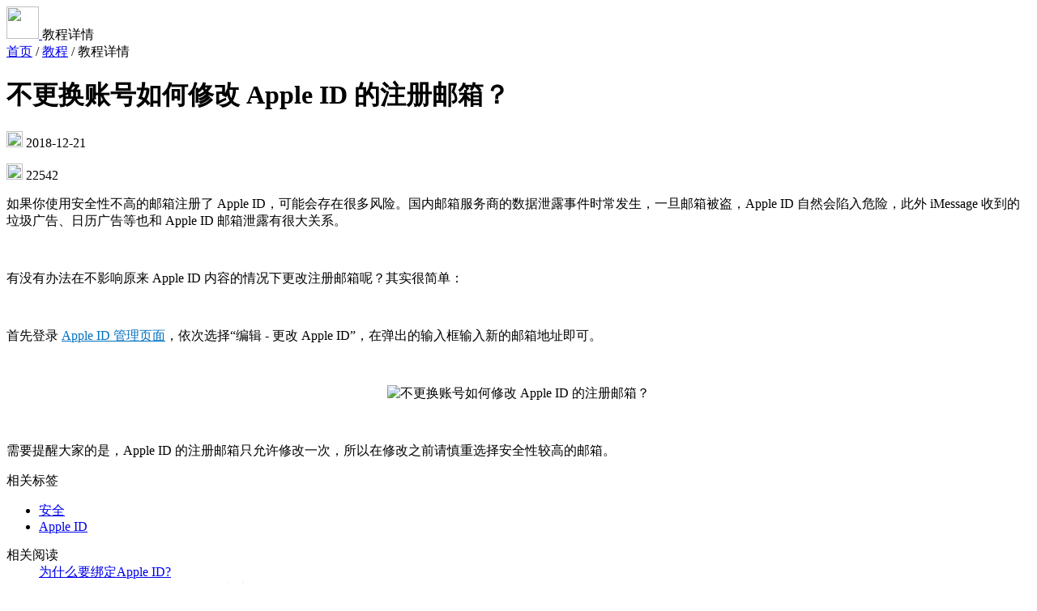

--- FILE ---
content_type: text/html;charset=UTF-8
request_url: https://www.i4.cn/news_detail_27556.html
body_size: 10032
content:





<!DOCTYPE html>
<html lang="en">
<head>
  <meta charset="UTF-8">
  <meta name="viewport" content="width=device-width, initial-scale=1.0">
  
	<link rel="canonical" href="https://www.i4.cn/news_detail_27556.html"/>
  <title>不更换账号如何修改 Apple ID 的注册邮箱？_爱思助手</title>
	<meta name="description" content="如果你使用安全性不高的邮箱注册了 Apple ID，可能会存在很多风险。国内邮箱服务商的数据泄露事件时常发生，一旦邮箱被盗，Apple ID 自然会陷入危险，此外 iMessage 收到的垃圾广告、日历广告等也和 Apple ID 邮箱泄露有很大关系。有没有办法在不影响原来 Apple ID 内容的情况下更改注册邮箱呢？其实很简单：首先登录 Apple ID 管理页面，依次选择“编辑 - 更改 AppleID”，在弹出的输入框输入新的邮箱地址即可。需要提醒大家的是，AppleID 的注册邮箱只允许修改一次，所以在修改之前请慎重选择安全性较高的邮箱。">
  <meta name="keywords" content="不更换账号如何修改 Apple ID 的注册邮箱？">
  <link rel="shortcut icon" href="https://d-image.i4.cn/i4web/static2025/images/logo.png?v=131" />
  <link rel="stylesheet" href="https://d-image.i4.cn/i4web/static2025/css/normalize.css">
  <link rel="stylesheet" href="https://d-image.i4.cn/i4web/static2025/css/common.css">
  <link rel="stylesheet" href="https://d-image.i4.cn/i4web/static2025/css/header.css">
  <link rel="stylesheet" href="https://d-image.i4.cn/i4web/static2025/css/footer.css">
  <link rel="stylesheet" href="https://d-image.i4.cn/i4web/static2025/css/news-tutorial.css">
  <script src="https://d-image.i4.cn/i4web/static2025/js/jquery-1.11.3.min.js"></script>
</head>
<body>
  <div class="details-container">
    <div class="common-wrapper">
      <!-- Header -->
      <div class="details-header">
        <a href="./index.html" title="回首页">
          <img src="https://d-image.i4.cn/i4web/static2025/images/logo.svg" width="40" height="40px" />
        </a>
        <span class="title"> 
             
              	教程详情
             </span>
      </div>

      <div class="details-wrapper">
        <!-- Left -->
        <div class="details-wrap-lf">
          <!-- Breadcrumb -->
          <div class="breadcrumb-wrapper">
            <a href="index.html" class="b-link">首页</a>
            <span class="divider">/</span>
             
             
              <a href="news_3.html" class="b-link">教程</a>
             
            <span class="divider">/</span>
            <span class="b-active">
            
             
             
              	教程详情
             </span>
          </div>
  
          <!-- Title -->
          <h1 class="details-title">
             不更换账号如何修改 Apple ID 的注册邮箱？
          </h1>
  
          <div class="details-info">
            <p class="info-item">
              <img src="https://d-image.i4.cn/i4web/static2025/images/icon-date.svg" width="20" height="20" />
             2018-12-21
            </p>
            <p class="info-item">
              <img src="https://d-image.i4.cn/i4web/static2025/images/icon-eye.svg" width="20" height="20" />
              22542
            </p>
          </div>
  
          <!-- Content -->
          <div class="details-content">
         	
				<p><span style="font-size: 16px;">如果你使用安全性不高的邮箱注册了 Apple ID，可能会存在很多风险。国内邮箱服务商的数据泄露事件时常发生，一旦邮箱被盗，Apple ID 自然会陷入危险，此外 iMessage 收到的垃圾广告、日历广告等也和 Apple ID 邮箱泄露有很大关系。<br/></span></p><p><br/></p><p><span style="font-size: 16px;">有没有办法在不影响原来 Apple ID 内容的情况下更改注册邮箱呢？其实很简单：</span></p><p><br/></p><p><span style="font-size: 16px;">首先登录 </span><a href="https://appleid.apple.com" target="_blank" style="text-decoration: underline; color: rgb(0, 112, 192); font-size: 16px;"><span style="color: rgb(0, 112, 192); font-size: 16px;">Apple ID 管理页面</span></a><span style="font-size: 16px;">，依次选择“编辑 - 更改 Apple&nbsp;ID”，在弹出的输入框输入新的邮箱地址即可。</span></p><p><br/></p><p style="text-align: center;"><img src="https://d-image.i4.cn/i4web/image//upload/20181221/1545373008112051897.png" title="不更换账号如何修改 Apple ID 的注册邮箱？" alt="不更换账号如何修改 Apple ID 的注册邮箱？" width="812" height="234" style="width: 812px; height: 234px;"/></p><p><br/></p><p><span style="font-size: 16px;">需要提醒大家的是，Apple ID 的注册邮箱只允许修改一次，所以在修改之前请慎重选择安全性较高的邮箱。</span></p>
			
          </div>
  
  
          <!-- Tags -->
          <div class="details-tags">
            <p class="title">相关标签</p>
            <ul class="tag-list">
	           	
	           	 <li>
				 <!-- <a href="./anquan.html" title="安全"  target="_blank">安全</a> -->
				 <!-- 确认过走搜索页面 -->
				 <a href="https://www.i4.cn/index_search.action?type=3&k=安全" title="安全"  target="_blank">安全</a>
				 </li>
			    
	           	 <li>
				 <!-- <a href="./AppleID.html" title="Apple ID"  target="_blank">Apple ID</a> -->
				 <!-- 确认过走搜索页面 -->
				 <a href="https://www.i4.cn/index_search.action?type=3&k=Apple ID" title="Apple ID"  target="_blank">Apple ID</a>
				 </li>
			    
            </ul>
          </div>

          <div class="dashed-line"></div><!-- Divider -->
  
          <!-- 相关阅读 -->
          <dl class="details-related">
            <dt>相关阅读</dt>
            
	            <dd>
	              <a href="./news_detail_10600.html" title="为什么要绑定Apple ID?">
	               为什么要绑定Apple ID?
	              </a>
	            </dd>
	         
	            <dd>
	              <a href="./news_detail_17364.html" title="苹果怎么解ID锁？苹果ID锁解锁办法汇总">
	               苹果怎么解ID锁？苹果ID锁解锁办法汇总
	              </a>
	            </dd>
	         
	            <dd>
	              <a href="./news_detail_54063.html" title="手机号注册的Apple ID如何换成邮箱？">
	               手机号注册的Apple ID如何换成邮箱？
	              </a>
	            </dd>
	         
	            <dd>
	              <a href="./news_detail_17135.html" title="你修改 Apple ID 邮箱了吗？修改 Apple ID 邮箱教程">
	               你修改 Apple ID 邮箱了吗？修改 Apple ID 邮箱教程
	              </a>
	            </dd>
	         
	            <dd>
	              <a href="./news_detail_5818.html" title="怎么注册Apple ID？">
	               怎么注册Apple ID？
	              </a>
	            </dd>
	             
          </dl>
        </div>

        <!-- Right -->
        <div class="details-wrap-rt">
        
          <div class="sticky"> 
            
                <div class="list img">

                  <a href="javascript:;" onclick="openDownloadModal('#downloadByAideModal')" class="adv-space">
                    <img src="https://d-image.i4.cn/i4web/static2025/images/news/news-ad-i4.jpg" title="爱思助手官方下载" alt="爱思助手官方下载" />
                  </a>
            
                </div>
                <div class="list img">

                  <a href="javascript:;" onclick="openDownloadModal('#downloadByProjectionModal')" class="adv-space">
                    <img src="https://d-image.i4.cn/i4web/static2025/images/news/news-ad-airplayer.jpg" title="爱思投屏官方下载" alt="爱思投屏官方下载" />
                  </a>
            
                </div>
              
          
  

            <div class="details-hots">
              <p class="title">热门话题</p>
              <ul class="hots-list">
                
                  <li>
                    
                      <div class="list">
                        
                        <a href="https://www.i4.cn/news_3.html" target="_blank" title="苹果手机刷机教程">苹果手机刷机教程</a>
                
              </div>	
                    
                    
                  </li>
                
                  <li>
                    
                      <div class="list">
                        
                        <a href="https://www.i4.cn/news_detail_48990.html" target="_blank" title="安卓手机刷机教程">安卓手机刷机教程</a>
                
              </div>	
                    
                    
                  </li>
                
                  <li>
                    
                      <div class="list">
                        
                        <a href="https://www.i4.cn/news_detail_22815.html" target="_blank" title="iOS设备投屏教程">iOS设备投屏教程</a>
                
              </div>	
                    
                    
                  </li>
                
                  <li>
                    
                      <div class="list">
                        
                        <a href="https://www.i4.cn/news_detail_6615.html" target="_blank" title="白苹果手机刷机教程">白苹果手机刷机教程</a>
                
              </div>	
                    
                    
                  </li>
                
                  <li>
                    
                      <div class="list">
                        
                        <a href="https://www.i4.cn/news_detail_5293.html" target="_blank" title="无法连接手机">无法连接手机</a>
                
              </div>	
                    
                    
                  </li>
                
                  <li>
                    
                      <div class="list">
                        
                        <a href="https://www.i4.cn/news_detail_18682.html" target="_blank" title="爱思助手验机">爱思助手验机</a>
                
              </div>	
                    
                    
                  </li>
                
                  <li>
                    
                      <div class="list">
                        
                        <a href="https://www.i4.cn/firmware.html" target="_blank" title="苹果手机固件下载">苹果手机固件下载</a>
                
              </div>	
                    
                    
                  </li>
                
                  <li>
                    
                      <div class="list">
                        
                        <a href="https://www.i4.cn/news_detail_55592.html" target="_blank" title="投屏常见问题及解决方法">投屏常见问题及解决方法</a>
                
              </div>	
                    
                    
                  </li>
                
                  <li>
                    
                      <div class="list">
                        
                        <a href="https://www.i4.cn/news_detail_12742.html" target="_blank" title="iPhone刷机常见问题及解决办法">iPhone刷机常见问题及解决办法</a>
                
              </div>	
                    
                    
                  </li>
                
                  <li>
                    
                      <div class="list">
                        
                        <a href="https://www.i4.cn/pros/airplayer.html" target="_blank" title="爱思投屏助手">爱思投屏助手</a>
                
              </div>	
                    
                    
                  </li>
                
                  <li>
                    
                      <div class="list">
                        
                        <a href="https://www.i4.cn/news_detail_50617.html" target="_blank" title="验机报告问题说明">验机报告问题说明</a>
                
              </div>	
                    
                    
                  </li>
                
                  <li>
                    
                      <div class="list">
                        
                        <a href="https://www.i4.cn/pros/pc.html" target="_blank" title="爱思助手">爱思助手</a>
                
              </div>	
                    
                    
                  </li>
                
                  <li>
                    
                      <div class="list">
                        
                        <a href="https://www.i4.cn/news_detail_55697.html" target="_blank" title="Android设备投屏教程">Android设备投屏教程</a>
                
              </div>	
                    
                    
                  </li>
                
                  <li>
                    
                      <div class="list">
                        
                        <a href="https://www.i4.cn/news_2.html" target="_blank" title="iPhone系统版本评测">iPhone系统版本评测</a>
                
              </div>	
                    
                    
                  </li>
                

              </ul>
            </div>

          </div>

        </div>
      </div>
    </div>
  </div>

  <!-- footer start -->
	




<!-- START Footer -->
<div class="footer-container">
  <div class="common-wrapper footer-wrapper">
    <div class="footer-lf">
      <p class="footer-lf-nav">
        <a href="/about.html" title="关于我们" target="_blank">关于我们</a>
        <span class="divider"></span><!-- 分割线 -->
        <a href="/about.html#aboutContact" title="联系我们" target="_blank">联系我们</a>
        <span class="divider"></span>
        <a href="/about.html#aboutFeedback" title="问题反馈" target="_blank">问题反馈</a>
        <span class="divider"></span>
        <a href="/pc_questions.html" title="爱思PC端常见问题" target="_blank">爱思PC端常见问题</a>
        <span class="divider"></span>
        <a href="javascript:;" title="下载iTunes" id="footLinkDown">下载iTunes</a>
        <span class="divider"></span>
        <a href="/copyright.html" title="用户协议" target="_blank">用户协议</a>
      </p>

      
      <div class="footer-lf-copyright">
        <img src="https://d-image.i4.cn/i4web/static2025/images/logo.svg" alt="" width="44" alt="logo" title="爱思助手logo" />
        <div class="copyright-text">
          <p>
            <span>©2010-2026 深圳市为爱普信息技术有限公司</span>
            <span class="pl-20">广东省深圳市南山区科技园中区科兴科学园A栋4单元709室 (前台电话：0755-82797402)</span>
          </p>
          <p>
            <a href="http://www.beian.gov.cn/portal/registerSystemInfo?recordcode=44030502000033" title="粤公网安备 44030502000033号" target="_blank">粤公网安备 44030502000033号</a>
            <a href="https://beian.miit.gov.cn/" title="粤 ICP 备 09173600 号 -8" class="pl-20" target="_blank">粤 ICP 备 09173600 号 -8</a>
            <span title="ICP证 粤B2-20181276" class="pl-20">ICP证 粤B2-20181276</span>
          </p>
        </div>
      </div>
    </div>

    <div class="footer-rt">
      <img src="https://d-image.i4.cn/i4web/static2025/images/official-account-code.svg" alt="爱思助手微信公众号" title="爱思助手微信公众号" />
    </div>
  </div>

  <!-- START 下载 iTunes Popover -->
  <div class="download-itunes-container">
    <div class="common-wrapper">
      <ul class="download-itunes-list">
        <li>
          <div class="item-lf">
            <img src="https://d-image.i4.cn/i4web/static2025/images/iTunes-m1.svg" width="56" alt="iTunes最新版本下载" title="iTunes最新版本下载" />
            <p class="item-lf-text">
              <span>最新版本</span>
              <span>12.11.3.17</span>
            </p>
          </div>
          <div class="item-rt">
            <a href="javascript:;" class="item-rt-btn">下载</a>
            <div class="common-down-popover item-popover">
              <dl class="item win10 x64">
                <dd>
                  <p class="item-title">
                    <span>12.11.3.17</span>
                    <span class="tag">
                      64位<i></i>
                    </span>
                  </p>
                  <p class="item-desc">
                   2021/04/22  262.84MB
                  </p>
                </dd>
                <dt>
                  <a href="https://url.i4.cn/UjuIbiaa" class="down-link">立即下载</a>
                </dt>
              </dl>
              <dl class="item win10 x86">
                <dd>
                  <p class="item-title">
                    <span>12.11.3.17</span>
                    <span class="tag">32位<i></i></span>
                  </p>
                  <p class="item-desc">
                    2021/04/22  201.34MB
                  </p>
                </dd>
                <dt>
                  <a href="https://url.i4.cn/VJvMJzaa" class="down-link">立即下载</a>
                </dt>
              </dl>
            </div>
          </div>
        </li>

        <li>
          <div class="item-lf">
            <img src="https://d-image.i4.cn/i4web/static2025/images/iTunes-m1.svg" width="56" alt="iTunes最后一个支持 Win 7 的版本下载" title="iTunes最后一个支持 Win 7 的版本下载" />
            <p class="item-lf-text">
              <span>最后一个支持 Win 7 的版本</span>
              <span>12.10.11.2</span>
            </p>
          </div>
          <div class="item-rt">
            <a href="javascript:;" class="item-rt-btn">下载</a>
            <div class="common-down-popover item-popover">
              <dl class="item win_7_8 x64">
                <dd>
                  <p class="item-title">
                    <span>12.10.11.2</span>
                    <span class="tag">
                      64位<i></i>
                    </span>
                  </p>
                  <p class="item-desc">
                    2021/4/23  192MB
                  </p>
                </dd>
                <dt>
                  <a href="https://secure-appldnld.apple.com/itunes12/001-80053-20210422-E8A3B28C-A3B2-11EB-BE07-CE1B67FC6302/iTunes64Setup.exe" class="down-link">立即下载</a>
                </dt>
              </dl>
              
               <dl class="item win_7_8 x86">
                <dd>
                  <p class="item-title">
                    <span>12.10.11.2</span>
                    <span class="tag">
                      32位<i></i>
                    </span>
                  </p>
                  <p class="item-desc">
                    2021/4/23  169MB
                  </p>
                </dd>
                <dt>
                  <a href="https://secure-appldnld.apple.com/itunes12/001-80042-20210422-E8A351F2-A3B2-11EB-9A8F-CF1B67FC6302/iTunesSetup.exe" class="down-link">立即下载</a>
                </dt>
              </dl>
              
            </div>
          </div>
        </li>

        <li>
          <div class="item-lf">
            <img src="https://d-image.i4.cn/i4web/static2025/images/iTunes-m1.svg" width="56" alt="iTunes最后一个有应用商店的版本下载" title="iTunes最后一个有应用商店的版本下载" />
            <p class="item-lf-text">
              <span>最后一个有应用商店的版本</span>
              <span>12.6.5.3</span>
            </p>
          </div>
          <div class="item-rt">
            <a href="javascript:;" class="item-rt-btn">下载</a>
            <div class="common-down-popover item-popover">
              <dl class="item win10 win_7_8 last x64">
                <dd>
                  <p class="item-title">
                    <span>12.6.5.3</span>
                    <span class="tag">
                      64位<i></i>
                    </span>
                  </p>
                  <p class="item-desc">
                    2018/09/12  264.88MB
                  </p>
                </dd>
                <dt>
                  <a href="https://secure-appldnld.apple.com/itunes12/091-87819-20180912-69177170-B085-11E8-B6AB-C1D03409AD2A6/iTunes64Setup.exe" class="down-link">立即下载</a>
                </dt>
              </dl>
               <dl class="item win10 win_7_8 last x86">
                <dd>
                  <p class="item-title">
                    <span>12.6.5.3</span>
                    <span class="tag">
                      32位<i></i>
                    </span>
                  </p>
                  <p class="item-desc">
                    2018/09/12  203.24MB
                  </p>
                </dd>
                <dt>
                  <a href="https://secure-appldnld.apple.com/itunes12/091-87819-20180912-69177170-B085-11E8-B6AB-C1D03409AD2A6/iTunes64Setup.exe" class="down-link">立即下载</a>
                </dt>
              </dl>
            </div>
          </div>
        </li>

        <li>
          <div class="item-lf">
            <img src="https://d-image.i4.cn/i4web/static2025/images/iTunes-m2.svg" width="56" alt="iTunes最后一个支持 Win XP 的版本下载" title="iTunes最后一个支持 Win XP 的版本下载" />
            <p class="item-lf-text">
              <span>最后一个支持 Win XP 的版本</span>
              <span>12.1.3.6</span>
            </p>
          </div>
          <div class="item-rt">
            <a href="javascript:;" class="item-rt-btn">下载</a>
            <div class="common-down-popover item-popover">
              <dl class="item win_xp x64">
                <dd>
                  <p class="item-title">
                    <span>12.1.3.6</span>
                    <span class="tag">
                      64位<i></i>
                    </span>
                  </p>
                  <p class="item-desc">
                    2016/09/17  145.38MB
                  </p>
                </dd>
                <dt>
                  <a href="https://secure-appldnld.apple.com/itunes12/001-80053-20210422-E8A3B28C-A3B2-11EB-BE07-CE1B67FC6302/iTunes64Setup.exe" class="down-link">立即下载</a>
                </dt>
              </dl>
              
              <dl class="item win_xp x86">
                <dd>
                  <p class="item-title">
                    <span>12.1.3.6</span>
                    <span class="tag">
                      32位<i></i>
                    </span>
                  </p>
                  <p class="item-desc">
                    2016/09/17  103.73MB
                  </p>
                </dd>
                <dt>
                  <a href="https://secure-appldnld.apple.com/itunes12/031-34002-20150916-98D32A92-5C11-11E5-80AC-C25A6DA99CB1/iTunesSetup.exe" class="down-link">立即下载</a>
                </dt>
              </dl>
              
            </div>
          </div>
        </li>
      </ul>
    </div>
  </div>
  <!-- END 下载 iTunes Popover -->
</div>
<!-- END Footer -->

<script>
  $(document).ready(function () {
    const $downloadContainer = $('.download-itunes-container');
    $('#footLinkDown').click((e) => {
      e.preventDefault();
      e.stopPropagation();
      $downloadContainer.toggleClass('show');
    });

    $(document).on('click.module2', (e) => {
      // Foot 处理下载容器外部点击关闭
      if (!$(e.target).closest('.download-itunes-container').length) {
        $downloadContainer.removeClass('show');
      }
    })

    // itunes适用状态
    var ua = window.navigator.userAgent.toLowerCase();
    // 系统位数
    var x86_x64 = ua.match(/x86_64|win64|wow64/) || navigator.cpuClass === 'x64' ? 'x64' : 'x86';
    // 系统版本
    var win_xp = (ua.indexOf("windows nt 5.1") > -1 || ua.indexOf("windows xp") > -1) ? 'win_xp' : '';
    var win_7_8 = ua.match(/windows\snt\s6\.\d/) ? 'win_7_8' : '';
    var win_10 = ua.match(/windows\snt\s10/) ? 'win10' : '';
    var sysVer = win_xp || win_7_8 || win_10 || 'other';
     $downloadContainer.find('.item.'+sysVer+'.'+x86_x64 + ' .item-title .tag').addClass('tag-local').find('i').html('(适用于本机)')
     $downloadContainer.find('.item.'+sysVer+'.'+x86_x64 + '.last .item-title .tag').addClass('tag-local').find('i').html('(适用于本机)')
  });
</script>


<script>
try {
  var _hmt = _hmt || [];
  (function() {
    var hm = document.createElement("script");
    hm.src = "https://hm.baidu.com/hm.js?9508070faf0f992ad8e826a5d7b9a31c";
    var s = document.getElementsByTagName("script")[0]; 
    s.parentNode.insertBefore(hm, s);
  })();
} catch(e) {
  console.log(e)
}
</script>
  <!-- footer end -->

  
  <!-- 助手/下载-->
 	

	



  <style>
	 
</style>

<div
  id="downloadByAideModal"
  class="download-modal iapp-download-modal iapp-download-modal-i4"
>
  <div class="download-modal-mask"></div>
  <div class="download-modal-content download-modal-content22">
	<div class="seit-dialog-box">
	  <div class="seit-left">
		<div class="seit-ul">
		  <div class="seit-li active">
			<img
			  class="icon"
			  src="https://d-image.i4.cn/i4web/static2025/images/seit-win.png"
			  alt=""
			/>
			<div class="text">Windows</div>
		  </div>
		  <div class="seit-li">
			<img
			  class="icon"
			  src="https://d-image.i4.cn/i4web/static2025/images/seit-mac.png"
			  alt=""
			/>
			<div class="text">Mac OS</div>
		  </div>
		  <div class="seit-li">
			<img
			  class="icon"
			  src="https://d-image.i4.cn/i4web/static2025/images/seit-ios.png"
			  alt=""
			/>
			<div class="text">iOS</div>
		  </div>
		  <div class="seit-li">
			<img
			  class="icon"
			  src="https://d-image.i4.cn/i4web/static2025/images/seit-andriod.png"
			  alt=""
			/>
			<div class="text">Android</div>
		  </div>
		  <div class="seit-li">
			<img
			  class="icon"
			  src="https://d-image.i4.cn/i4web/static2025/images/seit-linux.png"
			  alt=""
			/>
			<div class="text">Linux</div>
		  </div>
		</div>
	  </div>
	  <div class="seit-right">
		<div class="seit-box-ul">
		  <!-- Windows -->
		  <div class="seit-box-li active">
			<div class="seit-flex seit-flex1 seit-flex2">
			  <div class="title">
				<img
				  class="logo"
				  src="https://d-image.i4.cn/i4web/static2025/images/logo-i4.png"
				  alt="爱思助手"
				/>
			  </div>
			  <div class="version">爱思助手</div>
			  <div class="btn-grounp1 btn-grounp2">
			  	<div class="site-new-oos-li">
			  		<div class="left">
			  			<div>
			  				<span class="label">Windows 64位</span>
			  				<span class="th">适用本机</span>
			  			</div>
			  			<div class="desic">
			  				<span>V9.08</span>
			  				<span class="oos-time">2025-12-22</span>
			  			</div>
			  		</div>
			  		<a data-agl-cvt="6" href="https://url.i4.cn/bUjmeyaa" class="site-new-oos-btn i4-win-v64">
			  		   <span class="text1">立即下载</span>
			  		</a>
			  	</div>
			  	<div class="site-new-oos-li">
			  		<div class="left">
			  			<div>
			  				<span class="label">Windows 32位</span>
			  				<span class="th">适用本机</span>
			  			</div>
			  			<div class="desic">
			  				<span>V9.08</span>
			  				<span class="oos-time">2025-12-22</span>
			  			</div>
			  		</div>
			  		<a data-agl-cvt="6" href="https://url.i4.cn/myquyqaa" class="site-new-oos-btn i4-win-v32">
			  		 <span class="text1">立即下载</span>
			  		</a>
			  	</div>
			  </div>
			  <div class="footer-desic">
				<div class="footer-positon">
				  <div class="text text-v8" id="footerToggle">下载 V8 版</div>
				  <div class="footer-box" id="footerBox">
					<div class="footer-box-li">
					  <div class="footer-box-left">
						<div class="footer-box-left-flex">
						  <div class="text">V8.55</div>
						  <div class="label label-gray i4-v8-x64">
							<span>64位</span>
							<span class="th">(适用于本机)</span>
						  </div>
						</div>
						<div class="bt">
						  <div>2026-01-22</div>
						  <!-- <div class="ml">245.00MB</div> -->
						</div>
					  </div>
					  <div class="footer-box-right">
						<a data-agl-cvt="6"
						  class="seit-small-btn seit-small-btn2 i4-v8-x64-a"
						  href="https://url.i4.cn/2MvQruaa"
						  >立即下载</a
						>
					  </div>
					</div>
					<div class="footer-box-li">
					  <div class="footer-box-left">
						<div class="footer-box-left-flex">
						  <div class="text">V8.55</div>
						  <div class="label label-gray i4-v8-x32">
							<span>32位</span>
							<span class="th">(适用于本机)</span>
						  </div>
						</div>
						<div class="bt">
						  <div>2026-01-22</div>
						  <!-- <div class="ml">220.00MB</div> -->
						</div>
					  </div>
					  <div class="footer-box-right">
						<a data-agl-cvt="6"
						  class="seit-small-btn seit-small-btn2 i4-v8-x32-a"
						  href="https://url.i4.cn/R7BzEfaa"
						  >立即下载</a
						>
					  </div>
					</div>
				  </div>
				</div>
			  </div>
			</div>
		  </div>
		  <!-- macOS -->
		 <div class="seit-box-li">
			<div class="seit-flex seit-flex1 seit-flex2">
			  <div class="title">
				<img
				  class="logo"
				  src="https://d-image.i4.cn/i4web/static2025/images/logo-i4.png"
				  alt="爱思助手"
				/>
			  </div>
			  <div class="version">爱思助手</div>
			  <div class="btn-grounp1 btn-grounp2" style="position: relative;">
			  	<div class="site-new-oos-li">
			  		<div class="left">
			  			<div class="left-tw-flex">
			  				<span class="label">Intel 芯片</span>
							<span class="th-blue" id="openTipsDetails">如何区分芯片类型？</span>
			  			</div>
			  			<div class="desic">
			  				<span>V9.02</span>
			  				<span class="oos-time">2026-01-08</span>
			  			</div>
			  		</div>
			  		<a data-agl-cvt="6" href="https://url.i4.cn/VN7Vbyaa" class="site-new-oos-btn">
			  		   <span class="text1">立即下载</span>
			  		</a>
					
			  	</div>
			  	<div class="site-new-oos-li">
			  		<div class="left">
			  			<div>
			  				<span class="label">Apple 芯片</span>
			  			</div>
			  			<div class="desic">
			  				<span>V9.02</span>
			  				<span class="oos-time">2026-01-08</span>
			  			</div>
			  		</div>
			  		<a data-agl-cvt="6" href="https://url.i4.cn/FFRBr2aa" class="site-new-oos-btn">
			  		 <span class="text1">立即下载</span>
			  		</a>
			  	</div>
				<div class="left-tw-box" id="tipsDetailsBox">
					<div class="tips-title">如何区分芯片类型？</div>
					<div class="tip-li" style="padding-top:6px;"><span>1、</span><span>在屏幕左上角点击苹果图标，选择“关于本机”</span></div>
					<div class="tip-li" style="padding-top:4px;"><span>2、</span><span>在“处理器”或“芯片”中查看是“Intel”还是“<br/>Apple”</span></div>
				</div>
			  </div>
			  <div class="footer-i4-mac">
				<div class="gray-text">
				  请使用鼠标右键点击“安装包 > 打开”进行安装
				</div>
				<div class="red-text">
					<a href="https://www.i4.cn/news_detail_55663.html" target="_blank">如安装失败，请查看解决方法！</a>
				</div>
			  </div>
			</div>
		  </div>
		  <!-- <div class="seit-box-li seit-box-li-air">
		    <div class="seit-flex">
		      <div class="title">
		        <img class="logo" src="https://d-image.i4.cn/i4web/static2025/images/logo-i4.png" alt="" />
		      </div>
		      <div class="version">爱思助手&nbsp;V9.02</div>
		      <div class="date">2026-01-08</div>
		      <div class="btn-grounp">
		        <a data-agl-cvt="6" href="https://url.i4.cn/VN7Vbyaa" class="seit-btn seit-btn3">
		          <span class="text1">立即下载</span>
		        </a>
		      </div>
			  <div class="footer-i4-mac" style="padding-top: 42px;">
				<div class="gray-text">
				  请使用鼠标右键点击“安装包 > 打开”进行安装
				</div>
				<div class="red-text">
					<a href="https://www.i4.cn/news_detail_55663.html" target="_blank">如安装失败，请查看解决方法！</a>
				</div>
			  </div>
		    </div>
		  </div> -->
		  <!-- iOS -->
		  <div class="seit-box-li">
			<div class="seit-flex">
			  <div class="ios-title">
				请通过“爱思助手电脑端”来安装“iOS 端”
			  </div>
			  <div class="ios-ul">
				<div class="ios-li">
				  <span class="label">1、</span>
				  <span
					>安装“爱思助手的 Win/Mac/Linux 中任意一个电脑端”</span
				  >
				</div>
				<div class="ios-li">
				  <span class="label">2、</span>
				  <span>打开电脑端，用数据线连接设备到电脑</span>
				</div>
				<div class="ios-li">
				  <span class="label">3、</span>
				  <span
					>连接成功后，等待电脑端自动为设备安装移动端，或在电脑端找到“安装移动端”手动点击安装</span
				  >
				</div>
			  </div>
			  <div class="ios-footer-btn">
				<a class="ios-btn ios-i4-btns" style="display: none;" href="javascript:void(0);">我已安装电脑端</a>
			  </div>
			</div>
		  </div>
		  <!-- Android -->
		  <div class="seit-box-li">
			<div class="seit-flex">
			  <div class="qrcode">
				<img
				  src="https://d-image.i4.cn/i4web/static2025/images/aisi-download-code.png"
				  alt=""
				/>
			  </div>
			  <div class="qrcode-text">手机扫码安装“爱思助手”</div>
			</div>
		  </div>
		  <!-- Linux -->
		  <div class="seit-box-li">
			<div class="seit-flex seit-flex1 seit-flex2">
			  <div class="title">
				<img
				  class="logo"
				  src="https://d-image.i4.cn/i4web/static2025/images/logo-i4.png"
				  alt="爱思助手"
				/>
			  </div>
			  <div class="version">爱思助手</div>
			  <div class="btn-grounp1 btn-grounp2">
			  	<div class="site-new-oos-li">
			  		<div class="left">
			  			<div>
			  				<span class="label">deb 文件</span>
			  			</div>
			  			<div class="desic">
			  				<span>V3.09.002</span>
			  				<span class="oos-time">2025-10-24</span>
			  			</div>
			  		</div>
			  		<a data-agl-cvt="6" href="https://url.i4.cn/6nMne2aa" class="site-new-oos-btn">
			  		   <span class="text1">立即下载</span>
			  		</a>
			  	</div>
			  	<div class="site-new-oos-li">
			  		<div class="left">
			  			<div>
			  				<span class="label">rpm 文件</span>
			  			</div>
			  			<div class="desic">
			  				<span>V3.09.002</span>
			  				<span class="oos-time">2025-10-24</span>
			  			</div>
			  		</div>
			  		<a data-agl-cvt="6" href="https://url.i4.cn/2EjiIvaa" class="site-new-oos-btn">
			  		 <span class="text1">立即下载</span>
			  		</a>
			  	</div>
			  </div>
			  <div class="footer-i4-mac">
				<div class="gray-text">
				  deb 文件若双击安装无效，请使用命令行安装 sudo dpkg -i
				  yourpath/i4tools.deb
				</div>
				<div class="gray-text">
				  rpm 文件若双击安装无效，请使用命令行安装 rpm -ivh --nodeps
				  yourpath/i4tools.rpm
				</div>
			  </div>
			</div>
		  </div>
		</div>
	  </div>
	  <div class="seit-close">
		<img
		  class="close"
		  src="https://d-image.i4.cn/i4web/static2025/images/seit-close.png"
		  alt=""
		/>
	  </div>
	</div>
  </div>
</div>


<script>
      $(function () {
        var $leftItems = $(".seit-ul .seit-li");
        var $rightItems = $(".seit-box-ul .seit-box-li");
        var $rightBox = $(".seit-box-ul");
        var initIndex = Math.max(
          0,
          $leftItems.index($(".seit-ul .seit-li.active"))
        );
        $rightBox.css({ position: "relative" });
        $rightItems.css({ position: "absolute", top: 0, left: 0 }).hide();

        var maxH = 0;
        $rightItems.each(function () {
          maxH = Math.max(maxH, $(this).outerHeight(true));
        });
        $rightBox.css({ height: maxH });

        // 适用状态
        var ua = window.navigator.userAgent.toLowerCase();
        // 系统位数
        var x86_x64 =
          ua.match(/x86_64|win64|wow64/) || navigator.cpuClass === "x64"
            ? "x64"
            : "x86";
        // 系统
        var winMac = /Macintosh|Mac OS X/.test(navigator.userAgent)
          ? "mac"
          : "win";
        if (winMac == "win") {
          initIndex = 0;
          if (x86_x64 === "x86") {
            $(".i4-win-v32").addClass("site-new-oos-btn-blue").parents('.site-new-oos-li').find(".th").show();
            $(".i4-win-v64").removeClass("site-new-oos-btn-blue").parents('.site-new-oos-li').find(".th").hide();

            $(".i4-v8-x32").addClass("label-green");
            $(".i4-v8-x32-a").addClass("seit-small-btn1");
          } else {
            $(".i4-win-v32").removeClass("site-new-oos-btn-blue").parents('.site-new-oos-li').find(".th").hide();
            $(".i4-win-v64").addClass("site-new-oos-btn-blue").parents('.site-new-oos-li').find(".th").show();

            $(".i4-v8-x64").addClass("label-green");
            $(".i4-v8-x64-a").addClass("seit-small-btn1");
          }
		  $('.ios-i4-btns').show();
        } else {
          initIndex = 1;
        }
        // ... existing code ...
        function resetToInit() {
          $rightItems.stop(true, true).hide().eq(initIndex).show();
          $leftItems.removeClass("active").eq(initIndex).addClass("active");
        }
        resetToInit();

        // 改为点击事件
        $leftItems.on("click", function () {
          var idx = $leftItems.index(this);
          var currentIdx = $leftItems.index($leftItems.filter(".active"));
          if (idx === currentIdx) {
            return;
          }

          $leftItems.removeClass("active");
          $(this).addClass("active");

          $rightItems.stop(true, true).fadeOut(150);
          $rightItems.eq(idx).stop(true, true).fadeIn(150);
        });
		  function openBox($container) {
			  $container.find('#footerBox').addClass('is-open');
			}
			function closeBox($container) {
			  $container.find('#footerBox').removeClass('is-open');
			}

			// 悬浮进入：触发元素或弹层本身
			$(document).on('mouseenter', '#footerToggle, #footerBox', function () {
			  openBox($(this).closest('.footer-positon'));
			});

			// 悬浮离开：只有离开触发元素与弹层两者，才关闭
			$(document).on('mouseleave', '#footerToggle, #footerBox', function (e) {
			  var $container = $(this).closest('.footer-positon');
			  var $to = $(e.relatedTarget);
			  // 如果鼠标仍在同一容器内的另一目标（触发元素/弹层），保持打开
			  if (
				$to.length &&
				($to.is('#footerToggle') || $to.is('#footerBox') || $to.closest('.footer-positon')[0] === $container[0])
			  ) {
				return;
			  }
			  closeBox($container);
			});

			// 额外兜底：点击外部时关闭其他已打开的弹层
			$(document).on('click', function (e) {
			  var $inContainer = $(e.target).closest('.footer-positon');
			  $('.footer-positon').not($inContainer).each(function () {
				closeBox($(this));
			  });
			});
        // ... existing code ...

        $(".seit-close").on("click", (e) => {
          e.preventDefault();
          $(".download-modal").removeClass("show");
          $("body").css("overflow", "auto");
          setTimeout(() => {
            resetToInit();
          }, 100);
        });
		
		$(".ios-i4-btns").click(function () {
			// mac
			if (navigator.userAgent.toLocaleLowerCase().indexOf('mac') > -1) {
				var oFrm = document.createElement('iframe');
				oFrm.style.height = '0px';
				oFrm.src = 'PCi4Tools://1';
				document.body.appendChild(oFrm);
				setTimeout(function () {
					oFrm.remove();
				}, 5000);
				return;
			} else {
				//pc
				window.location = 'PCi4Tools://';
			}
			// $(".popupd").hide();
		})
		
		$('#openTipsDetails').click(function(){
			$('#tipsDetailsBox').show();
		});
		$(document).on('click', function (e) {
		  if (!$(e.target).closest('#tipsDetailsBox, #openTipsDetails').length) {
		    $('#tipsDetailsBox').hide();
		  }
		});
		$(document).on('keydown', function (e) {
		  if (e.key === 'Escape') $('#tipsDetailsBox').hide();
		});
      });
</script>


<script>
	$('#btnOpenPC').on('click', function() {
		if (navigator.userAgent.toLocaleLowerCase().indexOf('mac') > -1) {
			var oFrm = document.createElement('iframe');
			oFrm.style.height = '0px';
			oFrm.src = 'PCi4Tools://1';
			document.body.appendChild(oFrm);
			setTimeout(function() {
				oFrm.remove();
			}, 5000);
			return;
		} else {
			window.location = 'PCi4Tools://';
		}
	})
</script>

<script type="text/javascript">
// 转化统计
window._agl = window._agl || [];
(function () {
_agl.push(
['production', '_f7L2XwGXjyszb4d1e2oxPybgD']
);
(function () {
var agl = document.createElement('script');
agl.type = 'text/javascript';
agl.async = true;
agl.src = 'https://fxgate.baidu.com/angelia/fcagl.js?production=_f7L2XwGXjyszb4d1e2oxPybgD';
var s = document.getElementsByTagName('script')[0];
s.parentNode.insertBefore(agl, s);
})();
})();
</script>
  <!-- 投屏/下载-->
	




<style type="text/css">
	.tv-new-oo-text{
		padding-top: 18px;
		font-size: 12px;
		font-weight: normal;
		line-height: 24px;
		text-align: center;
		letter-spacing: 0em;
		color: #666666;
	}
	.tv-new-oo-text2{
		font-size: 12px;
		font-weight: normal;
		line-height: 20px;
		text-align: center;
		letter-spacing: 0em;
		font-variation-settings: "opsz" auto;
		color: #333333;
		padding-top: 8px;
		max-width: 494px;
		opacity: 0.4;
	}
</style>

 <div id="downloadByProjectionModal" class="download-modal iapp-download-modal iapp-download-modal-tp">
    <div class="download-modal-mask"></div>
    <div class="download-modal-content download-modal-content22">
        <div class="seit-dialog-box ">
               <div class="seit-left">
                 <div class="seit-ul seit-ul-air">
                   <div class="seit-li seit-li-air active">
                     <img class="icon" src="https://d-image.i4.cn/i4web/static2025/images/seit-win.png" alt="" />
                     <div class="text">Windows</div>
                   </div>
                   <div class="seit-li seit-li-air">
                     <img class="icon" src="https://d-image.i4.cn/i4web/static2025/images/seit-ios.png" alt="" />
                     <div class="text">iOS</div>
                   </div>
                   <div class="seit-li seit-li-air">
                     <img class="icon" src="https://d-image.i4.cn/i4web/static2025/images/seit-andriod.png" alt="" />
                     <div class="text">Android</div>
                   </div>
				   <div class="seit-li seit-li-air">
				     <img class="icon" src="https://d-image.i4.cn/i4web/static2025/images/seit-hm.png" alt="" />
				     <div class="text">鸿蒙系统</div>
				   </div>
                   <div class="seit-li seit-li-air">
                     <img class="icon" src="https://d-image.i4.cn/i4web/static2025/images/seit-tv.png" alt="" />
                     <div class="text">TV</div>
                   </div>
                 </div>
               </div>
               <div class="seit-right">
                 <div class="seit-box-ul seit-box-ul-air">
                   <!-- Windows -->
                   <div class="seit-box-li seit-box-li-air active">
                     <div class="seit-flex seit-flex1">
                       <div class="title">
                         <img class="logo" src="https://d-image.i4.cn/i4web/static2025/images/logo-air.png" alt="" />
                       </div>
                       <div class="version">爱思投屏</div>
					   <div class="btn-grounp1">
					   	<div class="site-new-oos-li">
					   		<div class="left">
					   			<div>
					   				<span class="label">Windows 64位</span>
					   				<span class="th">适用本机</span>
					   			</div>
					   			<div class="desic">
					   				<span>V6.0.23</span>
					   				<span class="oos-time">2025-12-23</span>
					   			</div>
					   		</div>
					   		<a data-agl-cvt="6" href="https://url.i4.cn/32IFNzaa" class="site-new-oos-btn air-win-v64">
					   		   <span class="text1">立即下载</span>
					   		</a>
					   	</div>
					   	<div class="site-new-oos-li">
					   		<div class="left">
					   			<div>
					   				<span class="label">Windows 32位</span>
					   				<span class="th">适用本机</span>
					   			</div>
					   			<div class="desic">
					   				<span>V6.0.23</span>
					   				<span>2025-12-23</span>
					   			</div>
					   		</div>
					   		<a data-agl-cvt="6" href="https://url.i4.cn/NnmAnuaa" class="site-new-oos-btn air-win-v32">
					   		 <span class="text1">立即下载</span>
					   		</a>
					   	</div>
					   </div>
                     </div>
                   </div>
                   <!-- iOS -->
                   <div class="seit-box-li seit-box-li-air">
                     <div class="seit-flex">
                       <div class="ios-title">
                         iOS 设备无需安装应用，具体投屏步骤如下
                       </div>
                       <div class="ios-ul">
                         <div class="ios-li">
                           <span class="label">1、</span>
                           <span>在 Windows 电脑上安装“爱思投屏”</span>
                         </div>
                         <div class="ios-li">
                           <span class="label">2、</span>
                           <span>在 iOS 设备的“控制中心”中找到“屏幕镜像”</span>
                         </div>
                         <div class="ios-li">
                           <span class="label">3、</span>
                           <span>点开屏幕镜像后，在列表中选择主机发起投屏</span>
                         </div>
                         <div class="ios-li">
                           <span class="label">4、</span>
                           <span>或使用 USB 数据线将手机与电脑连接后发起投屏</span>
                         </div>
                       </div>
                     </div>
                   </div>
                   <!-- Android -->
                   <div class="seit-box-li seit-box-li-air">
                     <div class="seit-flex">
                       <div class="qrcode">
                         <img src="https://d-image.i4.cn/i4web/static2025/images/tp-download-code.png" alt="" />
                       </div>
                       <div class="qrcode-text">手机扫码安装“爱思投屏”</div>
					   <div class="qrcode-text1">适配 Android 7.0 及以上系统</div>
                     </div>
                   </div>
                   <!-- 鸿蒙 -->
                   <div class="seit-box-li seit-box-li-air">
                     <div class="seit-flex">
                       <div class="qrcode">
                         <img src="https://d-image.i4.cn/i4web/static2025/images/tph-download-code.png" alt="" />
                       </div>
                       <div class="qrcode-text">手机扫码安装“爱思投屏”</div>
					   <div class="qrcode-text1">适配 鸿蒙 5.0.5 及以上系统</div>
                     </div>
                   </div>
                   <!-- TV -->
                   <div class="seit-box-li seit-box-li-air">
                     <div class="seit-flex">
                       <div class="title">
                         <img class="logo" src="https://d-image.i4.cn/i4web/static2025/images/logo-air.png" alt="" />
                       </div>
                       <div class="version">爱思投屏TV&nbsp;V1.0.30</div>
                       <div class="date">2026-01-30</div>
                       <div class="btn-grounp">
                         <a data-agl-cvt="6" href="https://url.i4.cn/VJfErmaa" class="seit-btn seit-btn3">
                           <span class="text1">立即下载</span>
                         </a>
                       </div>
					   <div class="tv-new-oo-text">TV 系统要求： Android 7.0 及以上版本</div>
					   <div class="tv-new-oo-text2">下载电视版安装包，拷贝到U盘再把U盘插入电视或机顶盒USB接口，从主页文件夹中选择安装包安装</div>
                     </div>
                   </div>
                 </div>
               </div>
               <div class="seit-close">
                 <img class="close" src="https://d-image.i4.cn/i4web/static2025/images/seit-close.png" alt="" />
               </div>
             </div> 
    </div>
  </div>
<script>
      $(function () {
        var $leftItems = $(".seit-ul-air .seit-li-air");
        var $rightItems = $(".seit-box-ul-air .seit-box-li");
        var $rightBox = $(".seit-box-ul-air");
        var initIndex = Math.max(
          0,
          $leftItems.index($(".seit-ul-air .seit-li-air.active"))
        );
        $rightBox.css({ position: "relative" });
        $rightItems.css({ position: "absolute", top: 0, left: 0 }).hide();

        var maxH = 0;
        $rightItems.each(function () {
          maxH = Math.max(maxH, $(this).outerHeight(true));
        });
        $rightBox.css({ height: maxH });

        // 适用状态
        var ua = window.navigator.userAgent.toLowerCase();
        // 系统位数
        var x86_x64 =
          ua.match(/x86_64|win64|wow64/) || navigator.cpuClass === "x64"
            ? "x64"
            : "x86";
        // 系统
        var winMac = /Macintosh|Mac OS X/.test(navigator.userAgent)
          ? "mac"
          : "win";
        if (winMac == "win") {
          initIndex = 0;
          if (x86_x64 === "x86") {
            $(".air-win-v32").addClass("site-new-oos-btn-blue").parents('.site-new-oos-li').find(".th").show();
            $(".air-win-v64").removeClass("site-new-oos-btn-blue").parents('.site-new-oos-li').find(".th").hide();
          } else {
            $(".air-win-v32").removeClass("site-new-oos-btn-blue").parents('.site-new-oos-li').find(".th").hide();
            $(".air-win-v64").addClass("site-new-oos-btn-blue").parents('.site-new-oos-li').find(".th").show();
          }
        } 
        function resetToInit() {
          $rightItems.stop(true, true).hide().eq(initIndex).show();
          $leftItems.removeClass("active").eq(initIndex).addClass("active");
        }
        resetToInit();

        // 改为点击事件
        $leftItems.on("click", function () {
          var idx = $leftItems.index(this);
          var currentIdx = $leftItems.index($leftItems.filter(".active"));
          if (idx === currentIdx) {
            return;
          }

          $leftItems.removeClass("active");
          $(this).addClass("active");

          $rightItems.stop(true, true).fadeOut(150);
          $rightItems.eq(idx).stop(true, true).fadeIn(150);
        });
        var hideTimer;
        $(".footer-positon")
          .on("mouseenter", function () {
            clearTimeout(hideTimer);
            $(this).find(".footer-box").stop(true, true).fadeIn(150);
          })
          .on("mouseleave", function () {
            var $box = $(this).find(".footer-box");
            hideTimer = setTimeout(function () {
              $box.stop(true, true).fadeOut(150);
            }, 120);
          });

        $(".footer-box")
          .on("mouseenter", function () {
            clearTimeout(hideTimer);
          })
          .on("mouseleave", function () {
            var $box = $(this);
            hideTimer = setTimeout(function () {
              $box.stop(true, true).fadeOut(150);
            }, 120);
          });
        // ... existing code ...
        $(".seit-close").on("click", (e) => {
          e.preventDefault();
          $(".download-modal").removeClass("show");
          $("body").css("overflow", "auto");
          setTimeout(() => {
            resetToInit();
          }, 100);
        });
      });
</script>
<script>
  $('.download-modal-close').on('click', (e) => {
    e.preventDefault();
    $('.download-modal').removeClass('show');
  });
</script>

  <script>
   /* $(document).ready(function () {
      
      // 广告栏吸附
      const originalOffsetTop = $('.details-wrap-rt').offset().top; // 记录元素初始位置（距离文档顶部的距离）
      $(window).scroll(function() {
        const scrollTop = $(window).scrollTop();

        if (scrollTop >= originalOffsetTop) {
          $('.details-wrap-rt').addClass('adv-sticky');
        } else {
          $('.details-wrap-rt').removeClass('adv-sticky');
        }
      });
    });*/
  </script>
  <script src="https://d-image.i4.cn/i4web/static2025/js/common.js"></script>
</body>
</html>